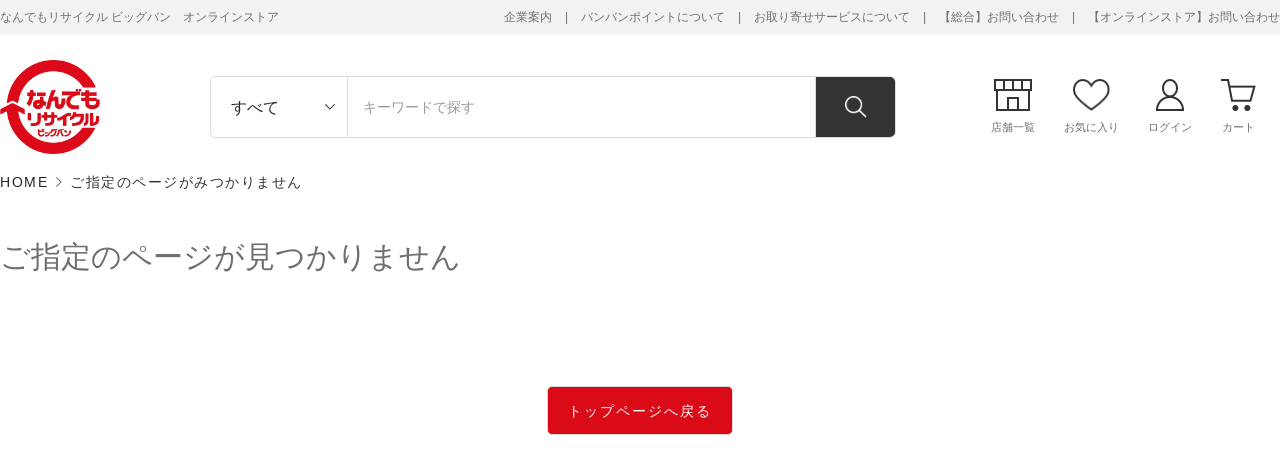

--- FILE ---
content_type: text/html; charset=UTF-8
request_url: https://ec.bigban.jp/item/1003101782898
body_size: 13362
content:
<!DOCTYPE html>
<html lang="ja">
<head>
  <title>ご指定のページが見つかりません|なんでもリサイクルビッグバン オンラインストア</title>
  <meta name="description" content="なんでもリサイクルビッグバン オンラインストアのご指定のページが見つかりませんのページです。">
  <meta name="robots" content="noindex,nofollow">
<meta http-equiv="Content-Type" content="text/html; charset=utf-8">
<meta http-equiv="Content-Style-Type" content="text/css">
<meta http-equiv="Content-Script-Type" content="text/javascript">
<meta http-equiv="X-UA-Compatible" content="IE=edge">
<meta name="viewport" content="width=device-width,initial-scale=1">
<link rel="icon" type="image/x-icon" href="/ok-favicon.ico">
<link rel="stylesheet" href="/lib/normalize/normalize.css" type="text/css">
<link rel="stylesheet" href="/lib/jquery/jquery-ui.min.css" type="text/css">
<link rel="stylesheet" href="/css/pc/default.css?20200915" type="text/css">
  <link rel="stylesheet" href="/css/pc/okamoto_ec.css" type="text/css">
  <script>dataLayer = [];</script>

<!-- Google Tag Manager -->
<script>(function(w,d,s,l,i){w[l]=w[l]||[];w[l].push({'gtm.start':
new Date().getTime(),event:'gtm.js'});var f=d.getElementsByTagName(s)[0],
j=d.createElement(s),dl=l!='dataLayer'?'&l='+l:'';j.async=true;j.src=
'https://www.googletagmanager.com/gtm.js?id='+i+dl;f.parentNode.insertBefore(j,f);
})(window,document,'script','dataLayer','GTM-PRNL8H2');</script>

<!-- Global site tag (gtag.js) - Google Analytics -->


<!-- Google tag (gtag.js) -->
<script async src="https://www.googletagmanager.com/gtag/js?id=AW-11043050762"></script>
<script>
  window.dataLayer = window.dataLayer || [];
    function gtag(){dataLayer.push(arguments);}  
    gtag('js', new Date());  
    gtag('config', 'AW-11043050762');
</script>



<meta name="google-site-verification" content="lZqW292oPhdz3d-Nki2Gq-qRerKOow-v69pfpqSbHNU" /></head>
<body>

<header class="header">
  <div class="header_bnr">

</div>

<div id="header" class="header">
  <div class="header-links">
      <div class="header-links-main">
        <div class="header-links-inner">
          <div class="header-description">なんでもリサイクル ビッグバン　オンラインストア</div>
          <div class="heaer-links-link">
            <nav>
              <a href="https://www.bigban.jp/company" target="_blank">企業案内</a> | <a href="https://kaitori.bigban.jp/banbanpoint" target="_blank">バンバンポイントについて</a> | <a href="/otoriyose">お取り寄せサービスについて</a> | <a href="https://www.bigban.jp/contact" target="_blank">【総合】お問い合わせ</a> | <a href="/contact">【オンラインストア】お問い合わせ</a>
            </nav>
          </div>
        </div>
      </div>
  </div>
  <div class="header-main">
          <h1 class="header-main-logo"><a href="/"><img src="/image/pc/common/header_logo.webp" alt="なんでもリサイクルビッグバン"></a></h1>
    
    <div class="header-main-searchbox">
      <form action="/search" method="GET">
        <div class="header-searchbox-category-wrap">
          <select name="category" id="header-searchbox-category" class="header-searchbox-category">
            <option value="">すべて</option>
                                      <option value="1007" >靴</option>
                                                                              <option value="10012" >ウイスキー・お酒</option>
                                                    <option value="1075" >小物</option>
                                                    <option value="10011" >コスメ・香水</option>
                                                    <option value="10001" >釣り・フィッシング</option>
                                                    <option value="10003" >アウトドア・スポーツ</option>
                                                    <option value="10014" >デジタル機器・家電</option>
                                                    <option value="10013" >食器・キッチン雑貨</option>
                                                                              <option value="10002" >工具・電動工具</option>
                                                    <option value="10004" >トレカ・ゲーム・ホビー</option>
                                                    <option value="10008" >バッグ・財布小物</option>
                                                                              <option value="10009" >ファッション</option>
                                                    <option value="10010" >ファッション小物</option>
                                                    <option value="10005" >楽器</option>
                                                                              <option value="990" >腕時計</option>
                                                    <option value="999" >その他アイテム</option>
                                                              </select>
        </div>
        <input type="text" name="word" value="" placeholder="キーワードで探す" id="header-searchbox-searchword" class="header-searchbox-searchword">

        <input type="hidden" name="step" value="1">
        <input type="submit" value="" id="header-searchbox-searchbtn" class="header-searchbox-searchbtn">
      </form>
    </div>

      <div class="header-main-menu">
        <a href="https://www.bigban.jp/bland" target="_blank" class="shop-icon">
          <div class="topshop">
            <img src="/image/pc/common/icon_shop.webp" alt="店舗">
            <p>店舗一覧</p>
          </div>
        </a>
        <a href="/favorite"class="favorite-icon">
          <div class="topfavorite">
            <img src="/image/pc/common/icon_favrite.webp" alt="お気に入り">
            <p>お気に入り</p>
          </div>
        </a>
                <a href="/login"class="login-icon">
          <div class="toplogin">
            <img src="/image/pc/common/icon_user.webp" alt="ログイン">
            <p>ログイン</p>
          </div>
        </a>
                <a href="/cart"class="cart-icon">
          <div class="topcart">
            <img src="/image/pc/common/icon_cart.webp" alt="カート">
            <p>カート</p>
          </div>
                  </a>
      </div>
    </div>
                              </div>

</div></header>

<main id="main">
  <div class="main">
    <nav>
      <ul class="breadcrumb">
        <li><a href="/">HOME</a></li>
        <li class="current">ご指定のページがみつかりません</li>
      </ul>
    </nav>

    <div class="error-main">
      <h2 class="error-main-header">ご指定のページが見つかりません</h2>
      <a href="/">
        <button class="global-button-plain" style="width: unset" id="error-main-button">
        トップページへ戻る<span class="global-button-arrow-right"></span>
        </button>
      </a>
    </div>
  </div>
</main>

<footer>
  <div class="footer">

  
  <div class="footer-links groupsite">
    <p class="footer-ttl">なんでもリサイクル ビッグバン グループ</p>
    <div class="footer-inner">
      <nav>
        <ul class="footer-group-list">

          <li><a href="https://www.bigban.jp/bigban" target="_blank"><img class="image-lazyload" width="205" height="65" data-src="/image/pc/common/bnr_bigban.png" alt="なんでもリサイクルビッグバン">総合リサイクルショップ</a></li>
          <li><a href="https://www.bigban.jp/kingram" target="_blank"><img class="image-lazyload" width="205" height="65" data-src="/image/pc/common/bnr_kingram.webp" alt="キングラム ">ブランド＆ジュエリー専門店</a></li>
          <li><a href="https://www.bigban.jp/fo-minamimachi" target="_blank"><img class="image-lazyload" width="205" height="65" data-src="/image/pc/common/bnr_furugiyaoukoku.webp" alt="中古工具専門店">中古衣類専門店</a></li>
          <li><a href="https://www.bigban.jp/kougukan" target="_blank"><img class="image-lazyload" width="205" height="65" data-src="/image/pc/common/bnr_toolfactory.webp" alt="ツールファクトリー">中古工具専門店</a></li>
          <li><a href="https://www.bigban.jp/tsurigukan" target="_blank"><img class="image-lazyload" width="205" height="65" data-src="/image/pc/common/bnr_fishing.webp" alt="中古釣具専門店">中古釣具専門店</a></li>
        </ul>
                </ul>
      </nav>
    </div>
  </div>

  <div class="footer-links links">
    <div class="footer-inner">
      <div class="footer_aacd_icon"><img class="image-lazyload" width="120px" height="133px" data-src="/image/footer_icon_aacd.webp" alt="AACD"></div>
      <nav>
        <ul class="footer-links-list">
          <li class="footer-icon"><a href="https://www.bigban.jp/company" target="_blank">企業情報</a></li>
          <li><a href="https://www.bigban.jp/bland" target="_blank">店舗一覧</a></li>
          <li><a href="/help">ヘルプ</a></li>
          <li><a href="/info">お知らせ</a></li>
          <li><a href="/contact">お問い合わせ</a></li>
          <li><a href="/docs/site_map">サイトマップ</a></li>
        </ul>
        <ul class="footer-links-list">
          <li><a href="/docs/privacy">個人情報保護方針</a></li>
          <li><a href="/docs/infoproc">開示請求の手続きに関するご案内</a></li>
          <li class="footer-icon"><a href="/docs/permit">古物営業法に基づく表示</a></li>
        </ul>
        <ul class="footer-links-list">
          <li class="footer-icon"><a href="/docs/terms" target="_blank">ご利用規約</a></li>
          <li><a href="/docs/site_privacy">プライバシーポリシー</a></li>
          <li><a href="/docs/permit2">特定商取引法に基づく表示</a></li>
                  </ul>
      </nav>
    </div>
  </div>
  <div class="footer_logo"><img src="/image/pc/common/logo_white.webp" alt="なんでもリサイクルビッグバン"></div>
  <p class="copyright"><small>古物商許可番号　北海道公安委員会許可　第134080500007号　株式会社オカモト</small></p>
  <p class="copyright"><small>酒類販売業免許 帯酒第136号</small></p>
  <p class="copyright"><small>Copyright ©北海道 なんでもリサイクルビッグバン All rights reserved.</small></p>
    </div>
  </div>

<script>
  const image = document.getElementById('obi_banner');
  const main_content = document.getElementById('main');

  
  if (image != null) {
    let top_height= 150 + Number(`${image.offsetHeight}`);
    main_content.style.top = top_height+'px';
  }

  
</script>
</footer>

<script src="/lib/jquery/jquery-3.1.1.min.js" charset="UTF-8"></script>
<script src="/lib/jquery/jquery-ui.min.js" charset="UTF-8"></script>
<script src="/js/common/util.js?20170814" charset="UTF-8"></script>

<script>
  const url = new URL(location.href);
  const alertType = url.searchParams.get('alertType');

  if (alertType) {
    const alertMessages = JSON.parse('{\"reloggedin\":\"\\u30ed\\u30b0\\u30a4\\u30f3\\u6709\\u52b9\\u671f\\u9650\\u304c\\u5207\\u308c\\u305f\\u305f\\u3081\\u3001\\u518d\\u30ed\\u30b0\\u30a4\\u30f3\\u3057\\u307e\\u3057\\u305f\\u3002\\\\n\\u6050\\u308c\\u5165\\u308a\\u307e\\u3059\\u304c\\u3001\\u518d\\u5ea6\\u624b\\u7d9a\\u304d\\u3092\\u304a\\u8a66\\u3057\\u304f\\u3060\\u3055\\u3044\\u3002\"}');
    const msg = alertMessages[alertType]?.replaceAll('\\n', '\n');

    if (msg) {
      alert(msg);
    }

    // URLパラメーターから alertType のキー/バリューを除去して URL を書き換え
    url.searchParams.delete('alertType');
    history.replaceState(null, '', url.toString());
  }
</script>


<script>
$(function() {
  $(".header-main-menu-mypage").hover(
    function () {
      $(".header-main-menu-mypage-links").stop().slideDown("normal");
    },
    function () {
      $(".header-main-menu-mypage-links").stop().slideUp("normal");
    }
  );

//  // TODO 基準となる長さをCSSから取得するように変更したい（暫定的に直書き）
  var basicCategoryWidth = 6.6; // em
  $('.header-searchbox-category').change(function() {
    var categoryName = $(this).children('option:selected').text();
    var length = 0;
    // 文字数を取得（全角を1文字、半角を0.5文字でカウント）
    for (var i=0 ; i<categoryName.length; i++) {
      var char = categoryName.charAt(i);
      var escaped = escape(char);
      if (escaped.charAt(0) === '%') {
        length ++;
      } else {
        length += 0.5;
      }
    }
    // カテゴリー幅は文字数 + 3で算出
    var categoryWidth = length + 5.6;
    $(this).css({width:categoryWidth + 'em'});

  })
  // 商品一覧表示時、changeイベントを発火させないとカテゴリーが選択状態とならない
  .trigger('change');

});
</script>


<script type="text/javascript" async="" src="/js/common/header.js"></script>
<script type="text/javascript" async="" src="/js/help/help.js"></script>
<script defer="" src="/lib/swiper/js/swiper.jquery.min.js" charset="UTF-8"></script>
<script defer="" src="/js/top/top.js" charset="UTF-8"></script>
<script async="" src="/js/recommend.js?20241112" charset="UTF-8"></script>
<script async="" src="/js/browsehistory.js?20241111" charset="UTF-8"></script>

</body>
</html>


--- FILE ---
content_type: application/javascript
request_url: https://ec.bigban.jp/js/recommend.js?20241112
body_size: 16646
content:
(function (global, $) {
  'use strict';

  var IMG_SIZE = 150;
  var windowTop = 0;

  $(window).on('load', function () {

  if($('#jsScroll').length){
    $(window).on('scroll',function(){
      let target_t = $('.js-scroll-trigger').offset().top;
      let scroll_t = $(window).scrollTop();

      if(scroll_t < target_t){
      let ul = $('#recommend-shop-list ul');
        if (ul.length > 2) {
          $('#recommend-shop-list ul:gt(1)').css('display', 'none');
          $('.button-wrapper').html('<div class="recommend-checked-item-button-area"><button class="global-button-plain recommend-checked-item-button"><span class="recommend-shop-checked-item-button-text">もっとみる</span></button></div>');

          $('.recommend-checked-item-button-area').on('click', function () {
            $(this).toggleClass('is-current');
            $('#recommend-shop-list ul:gt(1)').css('display', 'flex');
          });
        }
      }
    });

    // pc同一店舗レコメンド
    $('.recommend-checked-item-button-pc').on('click', function () {
      console.log('click');
      var openClass = 'recommend-checked-same-shop-item-button-open';
      $('.recommend-swiper-slide-none').slideToggle('fast', function () {
        if ($(this).is(':visible')) {
          $('.recommend-checked-item-button-text').text('閉じる');
          $('.recommend-checked-item-button-pc').addClass(openClass);
        } else {
          $('.recommend-checked-item-button-text').text('もっとみる');
          $('.recommend-checked-item-button-pc').removeClass(openClass);
        }
      });
    });
  }

    $('.recommend-checked-item-button, .recommend-shop-checked-item-button').click(function () {
      var openClass = 'recommend-checked-item-button-open';
      var parent = $(this).parents('.recommend');
      windowTop = $(window).scrollTop();
      parent.closest('.recommend-item-main, .recommend-shop-item-main').css('height','auto');
      parent.find('.recommend-item-none').slideToggle('fast',
        function () {
          if ($(this).is(':visible')) {
            parent.find('.recommend-checked-item-button-text, .recommend-shop-checked-item-button-text').text('閉じる');
            parent.find('.recommend-checked-item-button, .recommend-shop-checked-item-button').addClass(openClass);
          } else {
            parent.find('.recommend-checked-item-button-text, .recommend-shop-checked-item-button-text').text('もっと見る');
            parent.find('.recommend-checked-item-button, .recommend-shop-checked-item-button').removeClass(openClass);
          }
        }
      );
    });

    var code = $('#recommend-item-code').val();
      var shopUnder = $('.recommend-shop-id-under').val();
    var device = $('#recommend-device').val() ? $('#recommend-device').val() : 'pc';

    $.ajax({
      type: 'GET',
      dataType: 'json',
      url: '/recommend/item' + (code == '' ? '' : ('/' + code)),
      data: {'device': device},
      timeout: 10000
    })
      .done(
        function (data) {
          var itemCount = $('#recommend-count').val();
          var size = ($('#recommend-img-size').val() === '') ? IMG_SIZE : $('#recommend-img-size').val();
          var displayCount = $('#recommend-display-count').val();

          var itemCountUnder = $('.recommend-count-under').val();
          var deviceUnder = $('.recommend-device-under').val();
          var sizeUnder = ($('.recommend-img-size-under').val() === '') ? IMG_SIZE : $('.recommend-img-size-under').val();
          var displayCountUnder = $('.recommend-display-count-under').val();

          if (data.length > 0) {
            createLi(data, itemCount, device, size, '#recommend-list', displayCount);
            $('.recommend-item-main').show();

            if (shopUnder) {
              createLi(data, itemCountUnder, deviceUnder, sizeUnder, '.recommend-list-under', displayCountUnder);
              $('.recommend-under').show();
            }

            if (device === 'sp') {
              $('.recommend-item-none').hide();
              if (shopUnder) {
                $('.recommend-item-none-under').hide();
              }
            }
            if (device === 'sp' && data.length <= 3) {
              $('#recommend .recommend-checked-item-button').hide();
              if(shopUnder) {
                $('.recommend-under .recommend-checked-item-button-under').hide();
              }
            }

            var mySwiper = new Swiper('.recommend-swiper-container', {
              slideClass: 'recommend-swiper-slide',
              loop: true,
              nextButton: '.recommend-button-next',
              prevButton: '.recommend-button-prev'
            });
          }
        }

      )
      .fail();

    var shopUnder = $('.recommend-shop-id-under').val();

    var shop = $('#recommend-shop-id').val();

    if (shop) {
      // 同一店舗レコメンド
      $.ajax({
        type: 'GET',
        dataType: 'json',
        url: '/recommend/item' + (code == '' ? '' : ('/' + code)) + (shop == '' ? '' : ('/' + shop)),
        timeout: 10000,
      })
        .done(
          function (data) {
            var itemCount = $('#recommend-shop-count').val();
            var device = $('#recommend-device').val();
            var size = ($('#recommend-shop-img-size').val() === '') ? IMG_SIZE : $('#recommend-shop-img-size').val();
            var displayCount = $('#recommend-shop-display-count').val();

            if (data.length > 0) {
              if (device === 'sp') {
                createLi(data, itemCount, device, size, '#recommend-shop-list', displayCount);
              }
              else {
                // pc
                createSameShopReccomendLi(data, itemCount, device, size, '#recommend-shop-list', displayCount);
              }

              $('#recommend-shop, .recommend-shop-item-main').show();

              if (device === 'sp') {
                $('.recommend-item-none').hide();
              }
              if (device !== 'sp') {
                $('.recommend-swiper-slide-none').hide();
              }
              if (device === 'sp' && data.length <= 3) {
                $('#recommend-shop .recommend-checked-item-button').hide();
              }

              var mySwiper = new Swiper('.recommend-shop-swiper-container', {
                slideClass: 'recommend-swiper-slide',
                loop: true,
                nextButton: '.recommend-shop-button-next',
                prevButton: '.recommend-shop-button-prev'
              });
            }
          }
        )
        .fail();

      // 近隣店舗レコメンド
      if ($('#recommend-nearshop-on').val() == 1) {
        $.ajax({
          type: 'GET',
          dataType: 'json',
          url: '/recommend/nearshopitem/' + code + '/' + shop,
          timeout: 10000,
        })
          .done(
            function (data) {
              var itemCount = $('#recommend-nearshop-count').val();
              var device = $('#recommend-device').val();
              var size = ($('#recommend-nearshop-img-size').val() === '') ? IMG_SIZE : $('#recommend-nearshop-img-size').val();
              var displayCount = $('#recommend-nearshop-display-count').val();

              if (data.length > 0) {
                createLi(data, itemCount, device, size, '#recommend-nearshop-list', displayCount);

                $('#recommend-nearshop').show();

                if (device === 'sp') {
                  $('.recommend-item-none').hide();
                }
                if (device === 'sp' && data.length <= 3) {
                  $('#recommend-nearshop .recommend-checked-item-button').hide();
                }

                var mySwiper = new Swiper('.recommend-nearshop-swiper-container', {
                  slideClass: 'recommend-swiper-slide',
                  loop: true,
                  nextButton: '.recommend-nearshop-button-next',
                  prevButton: '.recommend-nearshop-button-prev'
                });
              }
            }
          )
          .fail();
      }
    }

    var shopClass = $('.recommend-shop-id').val();

    if (shopClass) {

      // 同一店舗レコメンド
      $.ajax({
        type: 'GET',
        dataType: 'json',
        url: '/recommend/item' + (code == '' ? '' : ('/' + code)) + (shop == '' ? '' : ('/' + shop)),
        timeout: 10000,
      })
        .done(
          function (data) {
            var itemCount = $('.recommend-shop-count').val();
            var device = $('.recommend-device').val();
            var size = ($('.recommend-shop-img-size').val() === '') ? IMG_SIZE : $('.recommend-shop-img-size').val();
            var displayCount = $('.recommend-shop-display-count').val();

            if (data.length > 0) {
              if (device === 'sp') {
                createLi(data, itemCount, device, size, '#recommend-shop-list', displayCount);
              }
              else {
                // pc
                createSameShopReccomendLi(data, itemCount, device, size, '#recommend-shop-list', displayCount);
              }

              $('.recommend-shop').show();

              if (device === 'sp') {
                $('.recommend-item-none').hide();
              }
              if(device !== 'sp') {
                $('.recommend-swiper-slide-none').hide();
              }

              if (device === 'sp' && data.length <= 3) {
                $('.recommend-shop .recommend-checked-item-button').hide();
              }

              var mySwiper = new Swiper('.recommend-shop-swiper-container', {
                slideClass: 'recommend-swiper-slide',
                loop: true,
                nextButton: '.recommend-shop-button-next',
                prevButton: '.recommend-shop-button-prev'
              });
            }
          }
        )
        .fail();
      let recommendList = $('.js-recommend-list');
    }
  });

  function createLi(data, itemCount, device, size, id, displayCount) {
    var count = (data.length < itemCount) ? data.length : itemCount;
    var ul = $('<ul class="recommend-swiper-slide">');
    var span = $('<span style="display: flex; flex-wrap: wrap; gap: 20px 12px; width: 100%;" class="recommend-item-none">');

    for (var i = 0; i < count; i++) {
      if ((i + 1) % displayCount == 1) {
        ul = $('<ul class="recommend-swiper-slide">');
      }

      var addclass = 'recommend-item-detail-' + i;
      var imageclass = 'recommend-item-wrapper';
      var imgtag;
      imgtag = $('<img>').attr({ src: '/images/' + data[i].code + '/' + size + '/' + data[i].img});
      var li = $('<li>').addClass(addclass).append(
        $('<a>').attr({ href: '/item/' + data[i].code }).append(
          $('<div>').addClass(imageclass).append(
            imgtag
          )
        )
      );

      var brand = data[i].brand;
      var name = data[i].name;
      var resultName = name.replace(/◆◆|〇〇|●●|□□|♪♪|■■|◇◇|△△|☆☆|▼▼|\$\$|\*\*|♭♭|▽▽|##|◎◎|§§|▲▲|ΘΘ|★★|%%|ΦΦ|＊＊|κκ|ττ|ΣΣ|ζζ/g, '');

      // ブランドが未登録の場合は商品名のみ表示する
      if (brand === '') {
        brand = resultName;
        resultName = '<br>';
      }

      // 価格表記
      var pricedown = data[i].pricedown;
      var price = data[i].price;
      var price_html = '';
      var icon_html = '';

      if (pricedown == "0") {
        price_html = '<span class="recommend-item-price disp-tax-in">￥' + price + '</span>';
      } else {
        price_html = '<span class="recommend-item-pricedown disp-tax-in">￥' + pricedown + '</span>';
        icon_html = '<span class="icon_sale">SALE</span>';
      }

      var gcondition = data[i].gcondition;
      if (gcondition == "6") {
        icon_html += '<span class="icon_unused">未使用</span>';
      }

      if (device !== 'sp') {
        ul.append(li);
        ul.find('.recommend-item-detail-' + i).find('a').append(
          $('<div>').addClass('recommend-item-text-wrapper').append(
            $('<p class="brand">').html(brand),
            $('<p class="name">').html(resultName),
            $('<p>').html(price_html),
          ),
        );
        ul.find('.recommend-item-detail-' + i).find('.recommend-item-wrapper').append(
          icon_html ? $('<p class="icons">').html(icon_html) : '',
        );  
      }

      if (device === 'sp' && i <= 2) {
        ul.append(li);
        ul.find('.recommend-item-detail-' + i).find('a').append(
          $('<div>').addClass('recommend-item-text-wrapper').append(
            $('<p class="brand">').html(brand),
            $('<p class="name">').html(resultName),
            $('<p>').html(price_html),
          ),
        );
        ul.find('.recommend-item-detail-' + i).find('.recommend-item-wrapper').append(
          icon_html ? $('<p class="icons">').html(icon_html) : '',
        );  
      }

      if (device === 'sp' && i > 2) {
        span.append(li);
        span.find('.recommend-item-detail-' + i).find('a').append(
          $('<div>').addClass('recommend-item-text-wrapper').append(
            $('<p class="brand">').html(brand),
            $('<p class="name">').html(resultName),
            $('<p>').html(price_html),
          ),
        );
        span.find('.recommend-item-detail-' + i).find('.recommend-item-wrapper').append(
          icon_html ? $('<p class="icons">').html(icon_html) : '',
        );
      }
      console
      if ((i + 1) == count || (i + 1) % displayCount == 0) {
        if (device === 'sp') {
          ul.append(span);
        }
        $(id).append(ul);
      }
    }
  }
  // pc同一店舗レコメンド
  function createSameShopReccomendLi(data, itemCount, device, size, id, displayCount) {
    var count = (data.length < itemCount) ? data.length : itemCount;
    var ul = $('<ul class="recommend-swiper-slide">');

    for (var i = 0; i < count; i++) {
      if ((i + 1) % displayCount == 1) {
        if(0 < i){
          ul = $('<ul class="recommend-swiper-slide-none">');
        }
        else {
          ul = $('<ul class="recommend-swiper-slide">');
        }
      }

      var addclass = 'recommend-item-detail-' + i;
      var imageclass = 'recommend-item-wrapper';
      var imgtag;
      imgtag = $('<img>').attr({ src: '/images/' + data[i].code + '/' + size + '/' + data[i].img });
      var li = $('<li>').addClass(addclass).append(
        $('<a>').attr({ href: '/item/' + data[i].code }).append(
          $('<div>').addClass(imageclass).append(
            imgtag
          )
        )
      );

      var brand = data[i].brand;
      var name = data[i].name;
      var resultName = name.replace(/◆◆|〇〇|●●|□□|♪♪|■■|◇◇|△△|☆☆|▼▼|\$\$|\*\*|♭♭|▽▽|##|◎◎|§§|▲▲|ΘΘ|★★|%%|ΦΦ|＊＊|κκ|ττ/g, '');

      // ブランドが未登録の場合は商品名のみ表示する
      if (brand === '') {
        brand = resultName;
        resultName = '<br>';
      }

      // 価格表記
      var pricedown = data[i].pricedown;
      var price = data[i].price;
      var price_html = '';
      var icon_html = '';

      if (pricedown == "0") {
        price_html = '<span class="recommend-item-price disp-tax-in">￥' + price + '</span>';
      } else {
        price_html = '<span class="recommend-item-pricedown disp-tax-in">￥' + pricedown + '</span>';
        icon_html = '<span class="icon_sale">SALE</span>';
      }

      var gcondition = data[i].gcondition;
      if (gcondition == "6") {
        icon_html += '<span class="icon_unused">未使用</span>';
      }

      if (device !== 'sp') {
        ul.append(li);
        ul.find('.recommend-item-detail-' + i).find('a').append(
          $('<div>').addClass('recommend-item-text-wrapper').append(
            $('<p class="brand">').html(brand),
            $('<p class="name">').html(resultName),
            $('<p>').html(price_html),
          ),
        );
        ul.find('.recommend-item-detail-' + i).find('.recommend-item-wrapper').append(
          icon_html ? $('<p class="icons">').html(icon_html) : '',
        );
      }

      if ((i + 1) == count || (i + 1) % displayCount == 0) {
        $(id).append(ul);
      }
    }
  }

})(this, jQuery);
